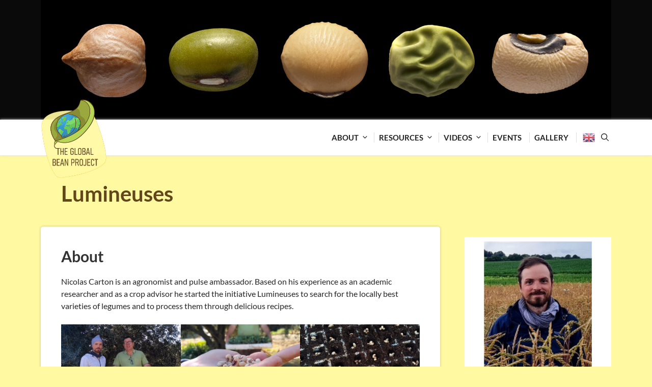

--- FILE ---
content_type: text/css
request_url: https://www.globalbean.eu/wp-content/themes/globalbean/style.css?ver=1733228567
body_size: 9000
content:
/*
 Theme Name: Globalbean
 Theme URI: https://www.globalbean.eu
 Description: Custom GeneratePress child theme
 Author: Globalbean
 Text Domain: globalbean
 Template: generatepress
 Version: 1.0
*/

/* FONTS */
@font-face {
    font-family: 'Lato';
    font-style: normal;
    font-weight: 400;
    src: url('assets/fonts/lato-v23-latin-regular.woff2') format('woff2'),
         url('assets/fonts/lato-v23-latin-regular.woff') format('woff');
}
@font-face {
    font-family: 'Lato';
    font-style: italic;
    font-weight: 400;
    src: url('assets/fonts/lato-v23-latin-italic.woff2') format('woff2'),
         url('assets/fonts/lato-v23-latin-italic.woff') format('woff');
}
@font-face {
    font-family: 'Lato';
    font-style: normal;
    font-weight: 700;
    src: url('assets/fonts/lato-v23-latin-700.woff2') format('woff2'),
         url('assets/fonts/lato-v23-latin-700.woff') format('woff');
}
@font-face {
    font-family: 'Lato';
    font-style: italic;
    font-weight: 700;
    src: url('assets/fonts/lato-v23-latin-700italic.woff2') format('woff2'),
         url('assets/fonts/lato-v23-latin-700italic.woff') format('woff');
}

/* BASE COLOURS */
.has-61471-a-color {
    color: #61471a;
}
.has-61471-a-background-color {
    background-color: #61471a;
}
.has-edc-14-d-color {
    color: #edc14d;
}
.has-edc-14-d-background-color {
    background-color: #edc14d;
}
.has-fff-9-a-2-color {
    color: #fff9a2;
}
.has-fff-9-a-2-background-color {
    background-color: #fff9a2;
}
.has-888-c-35-color {
    color: #888c35;
}
.has-888-c-35-background-color {
    background-color: #888c35;
}
.has-9-aa-93-e-color {
    color: #9aa93e;
}
.has-9-aa-93-e-background-color {
    background-color: #9aa93e;
}
.has-b-7-d-658-color {
    color: #b7d658;
}
.has-b-7-d-658-background-color {
    background-color: #b7d658;
}

/* GENERAL */
html {
    scroll-padding-top: 140px;
}
html, body {
    font-family: 'Lato';
    font-weight: 400;
    font-size: 62.5%;
    color: #262626;
}

h1, h2, h3, h4, h5, h6 {
    font-weight: 700;
    color: #333;
}
h1 {
    padding: 10px 40px 20px;
    color: #61471A;
}
body.home h1 {
    font-size: 4.5rem;
    margin-bottom: 10px;
    padding: 50px 40px 0;
}
h1.h1-compact {
    margin-bottom: 10px;
    padding-bottom: 0;
}
body.page-id-97320 h1 {
    text-align: center;
}
h2 {
    font-size: 3rem;
}
body.single-event header h2 {
    padding: 0 40px 20px;
    font-size: 2.5rem;
    font-style: italic;
}
#recipe-posts h2 {
    font-size: 2.5rem;
    margin-top: 40px;
}
h3 {
    font-size: 2rem;
    margin: 20px 0 10px;
}
body.blog h3 {
    font-size: 2.5rem;
}
#recipe-posts h3 {
    font-size: 1.8rem;
}
body.page-id-231 h3 {
    font-size: 3rem;
    margin-bottom: 20px;
}
body.page-id-231 h3.h3-compact {
    margin-bottom: 5px;
}
body.page-id-231 .content-area h4,
.tax-event-categories .content-area h4 {
    font-size: 2rem;
    font-style: italic;
}
h1 a, h2 a, h3 a {
    text-decoration: none;
}
h1 a:hover, h2 a:hover, h3 a:hover {
    text-decoration: underline;
}

ol, ul {
    margin: 0 0 4rem 3em;
}
ul li, ol li {
    margin: 0 0 0.5rem;
}

@media (max-width: 480px) {
    h1 {
        padding: 10px 40px 20px 0;
    }
    body.home h1 {
        font-size: 4rem;
        padding: 30px 20px 0;
    }
    body.single-event h2 {
        padding: 0 40px 20px 0;
    }
}

p.read-more {
    margin-bottom: 15px;
}

/* HEADER */
.site-header {
    box-shadow: 0px 0px 5px 0px rgba(220,220,220,1);
}
.inside-header {
    padding: 5px 40px;
}

header .site-logo {
    position: absolute;
    transition: all linear .5s;
    top: 5px;
    display: flex;
    align-items: center;
}
header.element-is-sticky .site-logo {
    top: 5px;
}
header.element-is-sticky .site-logo img.header-image {
    width: 80px;
}
header .site-logo-second img {
    height: 30px;
    width: auto;
    margin: -30px 0 0 20px;
}
@media (min-width: 768px) {
    header .site-logo-second img {
        height: 45px;
    }
}
@media (min-width: 960px) {
    header .site-logo {
        position: absolute;
        bottom: 0;
    }
    header .site-logo img.header-image {
        width: 130px;
        transition: all linear .5s;
    }
    header .site-logo-second img {
        margin: 5px 0 0 20px;
    }
}

.nav-float-right #site-navigation {
    background: none;
    padding-left: 300px;
}
.main-navigation li {
    margin: 0;
}
.main-navigation .main-nav ul li a {
    padding-left: 10px;
    padding-right: 15px;
    text-transform: uppercase;
    font-weight: 800;
}
.main-navigation .main-nav ul li a::before {
    position: absolute;
    content: '';
    height: 20px;
    width: 1px;
    left: 0;
    top: 20px;
    background: #ddd;
}
.main-navigation .main-nav ul li:first-child a::before,
.main-navigation .main-nav ul li ul li a::before {
    display: none;
}
.main-navigation .main-nav ul li a:hover::after,
.main-navigation .main-nav ul li:hover a::after,
.main-navigation .main-nav ul li.current-menu-item a::after,
.main-navigation .main-nav ul li.current_page_parent a::after,
.main-navigation .main-nav ul li.current-menu-ancestor a::after,
body.author .main-navigation .main-nav ul li.menu-item-35 a::after {
    position: absolute;
    content: '';
    height: 3px;
    width: 40px;
    bottom: 10px;
    left: calc(50% - 20px);
    background: #b7d658;
}
body.author nav.main-navigation ul.menu li.menu-partners a {
    color: var(--accent);
}
.menu-item-has-children .dropdown-menu-toggle {
    padding-left: 5px;
    padding-right: 10px;
}
.main-navigation .menu-bar-item>a {
    padding-left: 12px;
    padding-right: 5px;
}

.main-navigation .main-nav ul li ul {
    padding-bottom: 10px;
}
.main-navigation .main-nav ul li ul li {
    padding-left: 5px;
}
.main-navigation .main-nav ul li ul li a {
    text-transform: none;
    font-weight: 300;
}
.main-navigation .main-nav ul li:hover ul li a::after,
.main-navigation .main-nav ul li.current-menu-item ul li a::after,
body.author .main-navigation .main-nav ul li.menu-item-35 ul li a::after,
body.single-post .main-navigation .main-nav ul li.menu-item-96718 a::after {
    content: none;
}
.main-navigation .main-nav ul li ul li a:hover::after,
.main-navigation .main-nav ul li ul li.current-menu-item a::after,
body.author .main-navigation .main-nav ul li ul li.menu-item-17 a::after,
body.author .main-navigation .main-nav ul li.menu-item-35 ul li a:hover::after,
body.single-post .main-navigation .main-nav ul li.menu-item-96718 a::after {
    content: '';
    height: 8px;
    width: 8px;
    border-radius: 50%;
    top: calc(50% - 3px);
    left: 10px;
}

ul#menu-footer-menu li.footer-social {
    height: 35px;
    width: 35px;
    font-size: 0;
}
ul#menu-footer-menu li.footer-social a {
    display: block;
    width: 100%;
    height: 100%;
}
ul#menu-footer-menu li.footer-social.footer-youtube {
    background: url('assets/images/icon-youtube.svg') no-repeat;
}
ul#menu-footer-menu li.footer-social.footer-instagram {
    background: url('assets/images/icon-instagram.svg') no-repeat;
}
ul#menu-footer-menu li:last-child {
    margin-left: 0;
}

@media (max-width: 768px) {
    .mobile-menu-control-wrapper .menu-toggle,
    .mobile-menu-control-wrapper .menu-toggle:hover {
        background: none;
    }
    .has-inline-mobile-toggle #site-navigation.toggled {
        margin: 40px 0 20px;
    }
    .inside-header {
        padding: 5px 20px;
    }
    .nav-float-right #site-navigation {
        padding-left: 0;
    }
    .main-navigation .main-nav ul li a {
        line-height: 40px;
    }
    .main-navigation .main-nav ul li a:hover,
    .main-navigation .main-nav ul li:hover a,
    .main-navigation .main-nav ul li.current-menu-item a,
    .main-navigation .main-nav ul li.current_page_parent a,
    .main-navigation .main-nav ul li.current-menu-ancestor a,
    body.author .main-navigation .main-nav ul li.menu-item-35 a,
    .main-navigation .main-nav ul li:not([class*="current-menu-"]):hover > a,
    .main-navigation .main-nav ul li:not([class*="current-menu-"]):focus > a,
    .main-navigation .main-nav ul li.sfHover:not([class*="current-menu-"]) > a,
    .main-navigation .menu-bar-item:hover > a,
    .main-navigation .menu-bar-item.sfHover > a {
        color: #b7d658;
    }
    .main-navigation .main-nav ul li a:hover::after,
    .main-navigation .main-nav ul li:hover a::after,
    .main-navigation .main-nav ul li.current-menu-item a::after,
    .main-navigation .main-nav ul li.current_page_parent a::after,
    .main-navigation .main-nav ul li.current-menu-ancestor a::after,
    body.author .main-navigation .main-nav ul li.menu-item-35 a::after {
        content: none;
    }
    .main-navigation .main-nav ul li.current-menu-item ul li a,
    .main-navigation .main-nav ul li.current_page_parent ul li a,
    .main-navigation .main-nav ul li.current-menu-ancestor ul li a,
    .main-navigation .main-nav ul li:hover ul li a,
    .main-navigation .main-nav ul li.current-menu-item ul li a,
    body.author .main-navigation .main-nav ul li.menu-item-35 ul li a,
    .main-navigation .main-nav ul li ul li:not([class*="current-menu-"]):hover > a,
    .main-navigation .main-nav ul li ul li:not([class*="current-menu-"]):focus > a,
    .main-navigation .main-nav ul li ul li.sfHover:not([class*="current-menu-"]) > a {
        color: #262626;
    }
    .main-navigation .main-nav ul li ul li a:hover::after,
    .main-navigation .main-nav ul li ul li.current-menu-item a::after,
    body.author .main-navigation .main-nav ul li ul li.menu-item-17 a::after,
    body.author .main-navigation .main-nav ul li.menu-item-35 ul li a:hover::after {
        content: '';
        height: 8px;
        width: 8px;
        border-radius: 50%;
        top: calc(50% - 3px);
        left: 10px;
    }
    .main-navigation .main-nav ul li a::before {
        display: none;
    }
}

/* BANNER */
.options-banner .inside-header {
    padding-top: 0;
    padding-bottom: 0;
}
.options-banner .inside-header {
    padding-top: 0;
    padding-bottom: 0;
}

/* CONTENT */
#header-outside.entry-header {
    padding: 40px;
}
#header-outside.entry-header h1,
#header-outside.entry-header .entry-content {
    margin: 0 0 10px;
    padding: 0;
}
#header-outside.site-content .content-area {
    width: 70%;
}

.site-content {
    flex-wrap: wrap;
}
.site-content header {
    width: 70%;
}

@media (max-width: 480px) {
    #header-outside.entry-header {
        padding: 10px 40px 40px 0;
    }
}

.site-main {
    background: #fff;
    box-shadow: 0px 0px 15px 0px rgba(238,238,238,1);
    box-shadow: 0 0px 5px rgba(0,0,0,0.2);
    border-radius: 5px;
    margin-right: 0;
    padding: 40px;
}
.one-container.both-right .site-main,
.one-container.right-sidebar .site-main {
    margin-right: 0;
}
body.post-type-archive .site-main,
.page-template-page-publications-own .site-main,
body.page-id-2 .site-main,
body.page-id-231 .site-main,
body.page-template-page-events-past .site-main,
body.tax-activity .site-main,
body.tax-event-categories .site-main,
body.tax-type .site-main,
#recipe-posts .site-main,
body.tax-link-category .site-main,
body.tax-link-tag .site-main,
body.tax-link-type .site-main,
body.tax-link-type .site-main,
#partners .site-main {
    background: none;
    box-shadow: none;
    padding: 0;
}

#page {
    padding: 0 0 30px;
    font-size: 1.6rem;
    /* line-height: 2.5rem; */
}

@media (max-width: 767px) {
    .one-container .site-content {
        padding: 30px 15px;
    }
    .site-content header {
        width: 100%;
    }
    .site-main {
        padding: 30px 25px;
    }
}

/* GRIDS */
.grid-columns-3,
.grid-columns-4 {
    display: grid;
    grid-template-columns: repeat(3, 1fr);
    gap: 30px;
}
.grid-columns-4 {
    grid-template-columns: repeat(4, 1fr);  
}

.grid-columns-3 a,
.grid-columns-4 a {
    display: flex;
    flex: 1;
    flex-direction: column;
    color: #262626;
    text-decoration: none;
}
.grid-columns-3 a div,
.grid-columns-4 a div {
    display: flex;
    align-items: center;
    justify-items: center;
    height: 100%;
    margin: 15px;
}
.grid-columns-3 a img,
.grid-columns-4 a img {
    margin: 0 auto;
}
.grid-columns-3 a p,
.grid-columns-4 a p {
    text-align: center;
    margin: auto 15px 15px;
}
.grid-columns-3 a p span,
.grid-columns-4 a p span {
    display: block;
}
.grid-columns-3 p span.author-location,
.grid-columns-4 p span.author-location {
    display: flex;
    justify-content: center;
    font-size: 1.2rem;
    text-transform: uppercase;
    padding: 5px;
}
.grid-columns-3 p span.author-location img,
.grid-columns-4 p span.author-location img {
    margin-right: 7px;
}
.grid-columns-3 a p img,
.grid-columns-4 a p img {
    width: 20px;
    height: auto;
    margin: 0;
}

@media (max-width: 767px) {
    .grid-columns-3 {
        grid-template-columns: repeat(3, 1fr);
    }
    .grid-columns-4 {
        grid-template-columns: repeat(3, 1fr);
    }
}
@media (max-width: 600px) {
    .grid-columns-3 {
        grid-template-columns: repeat(2, 1fr);
    }
    .grid-columns-4 {
        grid-template-columns: repeat(2, 1fr);
    }
}
@media (max-width: 480px) {
    .grid-columns-3 {
        grid-template-columns: repeat(1, 1fr);
    }
    .grid-columns-4 {
        grid-template-columns: repeat(1, 1fr);
    }
}

/* FRONTPAGE */
body.home .site-main {
    background: none;
    padding: 0;
    box-shadow: none;
}
body.home p.home-intro {
    font-size: 2.5rem;
    line-height: 4.5rem;
    padding: 0 40px 20px;
}
body.home p.home-intro a {
    background-color: #888c35;
    color: #fff;
    text-decoration: none;
    margin: 0 0 5px;
    padding: 0 10px;
    display: inline-block;
}
body.home p.home-intro a:hover {
    background-color: #9aa93e;
}

body.home .wp-block-group__inner-container ul li {
    background: #fff;
    box-shadow: 0px 0px 15px 0px rgba(238,238,238,1);
    box-shadow: 0 0px 5px rgba(0,0,0,0.2);
    border-radius: 5px;
    padding: 15px;
}

body.home .wp-block-group__inner-container .wp-block-post-date,
body.post-type-archive-publication .wp-block-post-date,
body.page-template-page-publications-own .wp-block-post-date {
    font-size: 1.4rem;
    margin-bottom: 10px;
    color: #aaa;
}

@media (max-width: 480px) {
    body.home p.home-intro {
        font-size: 2.5rem;
        line-height: 3.5rem;
        padding: 0 20px 20px;
    }
}

/* SEARCH */
.navigation-search input[type="search"] {
    opacity: 1;
}
.navigation-search.nav-search-active {
    z-index: 10000;
}
.main-navigation .menu-bar-item.search-item {
    z-index: 10001;
}
body.search .site-content .content-area {
    width: 100%;
}
body.search .site-main {
    display: grid;
    grid-template-columns: repeat(2, 1fr);
    gap: 30px;
    background: none;
    box-shadow: none;
    padding: 0;
}
body.search .site-content header,
body.page-id-97320 .site-content header {
    width: 100%;
}
body.search article {
    position: relative;
    display: inline-block;
    width: 100%;
    background: #fff;
    box-shadow: 0 0px 5px rgba(0,0,0,0.2);
    padding: 50px 30px 30px;
}
body.search article:last-child {
    margin-bottom: 1.5em !important;
}
body.search p.posttype {
    position: absolute;
    top: 0;
    right: 30px;
    display: inline-block;
    background: #fff9a2;
    text-transform: capitalize;
    font-weight: 700;
    padding: 5px 10px;
}
body.search article h3 {
    margin-top: 0;
}
body.search .entry-summary .post-image {
    float: left;
    border: 1px solid #ddd;
    margin: 0 20px 0 0;
    padding: 5px;
}
body.search .entry-summary .post-image img {
    vertical-align: top;
}

body.search .nav-links {
    display: flex;
    justify-content: center;
    width: 100%;
    gap: 10px;
    margin-top: 30px;
}

/* BLOG - ARCHIVE */
body.blog .site-content header {
    width: 100%;
}
body.blog .site-main,
body.category .site-main,
#recipe-posts .site-main {
    background: none;
    box-shadow: none;
    padding: 0;
}
body.blog article,
body.category article,
body.single-post article,
body.author article {
    display: inline-block;
    width: 100%;
    background: #fff;
    box-shadow: 0 0px 5px rgba(0,0,0,0.2);
    padding: 30px;
    border-radius: 5px;
}
body.author article {
    margin-bottom: 20px;
}
body.blog .entry-meta,
body.category .entry-meta,
body.single-post .entry-meta,
body.author .entry-meta {
    display: flex;
    flex-wrap: wrap;
    align-items: center;
    font-weight: 600;
    font-size: 1.4rem;
}
body.blog .entry-meta .author-thumbnail,
body.category .entry-meta .author-thumbnail,
body.single-post .entry-meta .author-thumbnail,
body.author .entry-meta .author-thumbnail {
    padding: 0 5px 0 0;
}
body.blog .entry-meta .author-thumbnail img,
body.category .entry-meta .author-thumbnail img,
body.single-post .entry-meta .author-thumbnail img,
body.author .entry-meta .author-thumbnail img {
    width: 30px;
    height: 30px;
    border-radius: 15px;
}
body.blog .entry-meta span.byline,
body.category .entry-meta span.byline,
body.single-post .entry-meta span.byline,
body.author .entry-meta span.byline {
    padding: 0 3px;
    display: block;
}
body.blog article h3,
body.category article h3,
body.single-post article h3,
body.author article h3 {
    margin-top: 0;
}
body.blog .entry-summary .post-image,
body.category .entry-summary .post-image,
body.single-post .entry-summary .post-image,
body.author .entry-summary .post-image {
    float: left;
    border: 1px solid #ddd;
    margin: 0 20px 0 0;
    padding: 5px;
}
body.author .entry-summary .post-image {
    border: none;
    margin: 0 25px 0 0;
    padding: 0;
}
body.blog .entry-summary .post-image img,
body.category .entry-summary .post-image img,
body.single-post .entry-summary .post-image img,
body.author .entry-summary .post-image img {
    vertical-align: top;
}

body.blog .paging-navigation {
    text-align: center;
}

/* BLOG - SINGLE */
body.single-post .site-content header {
    width: 100%;
}
body.single-post .site-content header .entry-title {
    padding: 10px 0 20px;
}

body.single-post .author-block-title {
    padding: 0;
}

body.single-post .single-navigation {
    background: #fff;
    margin: 30px 0 20px;
    padding: 30px;
    box-shadow: 0 0px 5px rgba(0,0,0,0.2);
    border-radius: 5px;
}
body.single-post .post-navigation .nav-links {
    display: grid;
    grid-template-columns: repeat(2, 1fr);
    gap: 30px;
}
body.single-post .post-navigation .nav-links div {
    position: relative;
    padding: 0 50px 0 0;
}
body.single-post .post-navigation .nav-links div:first-child {
    order: -1;
    margin: 0 0 20px;
    padding: 0 0 0 50px;
}
body.single-post .post-navigation .nav-links div.nav-next {
    text-align: right;
}
body.single-post .post-navigation .nav-links a {
    text-decoration: none;
}
body.single-post .post-navigation .nav-links a:hover {
    text-decoration: underline;
}
body.single-post .post-navigation .nav-links a:hover span {
    text-decoration: none;
}
body.single-post .post-navigation .nav-links span {
    display: block;
    text-decoration: none !important;
    text-transform: uppercase;
    font-size: 1.2rem;
    font-weight: 600;
}
body.single-post .post-navigation .nav-links svg {
    position: absolute;
    right: 0;
    width: 35px;
    height: 35px;
}
body.single-post .post-navigation .nav-links div:first-child svg {
    left: 0;
}

body.single-post .widget-area .widget {
    margin: 0 0 4rem 3em;
    padding: 0;
}
body.single-post #sidebar-single .author-logo h4 {
    margin: 0 0 20px;
}

@media (max-width: 768px) {
    body.single-post .post-navigation .nav-links {
        grid-template-columns: repeat(1, 1fr);
        gap: 0;
    }
    body.single-post .post-navigation .nav-links div.nav-next {
        padding: 0 0 0 50px;
        text-align: left;
    }
    body.single-post .post-navigation .nav-links svg {
        left: 0;
    }
}

/* EVENT - ARCHIVE */
body.home h2.featured-events-title {
    margin-top: 60px;
}
.event-featured {
    display: block;
    background: #fff;
    box-shadow: 0 0px 5px rgba(0,0,0,0.2);
    text-decoration: none;
    border-radius: 5px;
    overflow: hidden;
}
.event-featured:hover {
    box-shadow: 0 0px 7px rgba(0,0,0,0.3);
}
.event-featured.event-no-upcoming-events {
    padding: 20px 20px 10px;
}
.event-featured span.event-featured-image {
    float: left;
    width: 100%;
    height: 300px;
    padding: 0;
    background-position: center; 
    background-size: cover;
}
.event-featured div {
    display: inline-block;
    padding: 40px 40px 30px;
}
.event-readmore {
    display: flex;
    align-items: center;
}
.event-readmore span {
    display: block;
    margin: 0 5px 0 0;
}
a:hover div .event-readmore span {
    color: #edc14d;
}
.upcoming-events {
    display: grid;
    grid-template-columns: repeat(3, 1fr);
    gap: 30px;
}
.upcoming-events.past-events {
    grid-template-columns: repeat(4, 1fr);
}
.events-pastevents-title h2 {
    margin-bottom: 0;
}

.upcoming-events .author-post {
    grid-template-columns: 1fr;
    align-content: start;
    grid-gap: 0;
    padding: 0;
    text-decoration: none;
    border-radius: 5px;
}
.upcoming-events .author-post:hover {
    box-shadow: 0 0px 7px rgba(0,0,0,0.3);
}
.upcoming-events .author-post .author-post-no-thumbnail {
    width: 100%;
}
.event-featured div .event-date,
.upcoming-events .author-post .event-date {
    display: inline-flex;
    align-items: center;
    background: #FFF9A2;
    border-radius: 20px;
    font-size: 1.5rem;
    font-weight: 600;
    margin: 10px 0 0;
    padding: 5px 15px 6px 12px;
    color: #000;
}
.upcoming-events .author-post .event-date {
    font-size: 1.3rem;
    margin: 0 0 10px;
}
.past-events .author-post .event-date {
    background: none;
    color: #999;
    margin: 0;
    padding: 0 0 10px;
}
.event-featured div .event-date span,
.upcoming-events .author-post .event-date span {
    display: block;
    margin: 0 5px 0 0;
}
.upcoming-events .author-post .author-post-content {
    padding: 20px;
}
.upcoming-events .author-post .author-post-content h3 {
    font-size: 2rem;
}
.upcoming-events .author-post .author-post-content h4 {
    font-size: 1.5rem;
    margin-bottom: 0;
}

.past-events-link {
    text-align: center;
}
.past-events-link a {
    font-size: 1.6rem;
}

.featured-events-more-button {
    display: flex;
    gap: 0.5em;
    flex-wrap: wrap;
    align-items: center;
    justify-content: center;
}

@media (max-width: 768px) {
    body.page-id-231 .site-content .content-area {
        width: 100%;
    }
    .event-featured span.event-featured-image {
        height: 250px;
    }
    .upcoming-events,
    .upcoming-events.past-events {
        grid-template-columns: repeat(2, 1fr);
    }
}
@media (max-width: 600px) {
    .event-featured div {
        padding: 30px 30px 20px;
    }
}
@media (max-width: 480px) {
    .upcoming-events,
    .upcoming-events.past-events {
        grid-template-columns: repeat(1, 1fr);
    }
    .event-featured span.event-featured-image {
        height: 200px;
    }
}

/* EVENT - SINGLE */
body.single-event .site-main {
    padding: 0;
}
body.single-event #event-single-header {
    margin: 0;
}
body.single-event .site-main article {
    padding: 40px;
}
body.single-event .site-main article.single-event-registration {
    display: none;
    margin: 0;
    padding-bottom: 0;
}

@media (max-width: 768px) {
    body.single-event .site-main article.single-event-registration {
        display: block;
    }
}

/* GALLERY - ARCHIVE */
.post-type-archive-gallery .site-content .content-area {
    width: 100%;
}
#gallery-archive {
    display: grid;
    grid-template-columns: repeat(4, 1fr);
    grid-gap: 25px;
}
#gallery-archive a {
    background: #fff;
    box-shadow: 0 0px 5px rgba(0,0,0,0.2);
}
#gallery-archive a:hover {
    box-shadow: 0 0px 7px rgba(0,0,0,0.3);
}
#gallery-archive a div {
    display: flex;
    flex-direction: column;
    padding-top: 10px;
}
#gallery-archive a div h3,
#gallery-archive a div p {
    width: 100%;
    text-align: left;
    margin: 0 10px 10px;
}
#gallery-archive a div h3 {
    flex-grow: 1;
    margin-bottom: 20px;
}
#gallery-archive a div p span {
    display: inline-block;
}

/* GALLERY - SINGLE */
.single-gallery .site-content .content-area {
    width: 100%;
}

/* PARTNER - ARCHIVE */
#author-archive a {
    background: #fff;
    box-shadow: 0 0px 5px rgba(0,0,0,0.2);
    border-radius: 5px;
}
#author-archive a:hover {
    box-shadow: 0 0px 7px rgba(0,0,0,0.3);
}


/* PARTNERS */
.filter-wrapper {
    display: flex;
    flex-wrap: wrap;
    align-items: start;
    gap: 15px;
    margin-bottom: 40px;
    background: #fff;
}
.clear-button {
    position: absolute;
    cursor: pointer;
    top: auto;
    bottom: auto;
    padding: 12px 5px;
}
.filter-wrapper div {
    background: #fff;
    padding: 10px;
}
.filter-wrapper div:nth-child(1) {
    flex: 1;
}
.filter-wrapper div:nth-child(1) > input,
.filter-wrapper div:nth-child(1) > select,
.filter-wrapper div:nth-child(1) > button {
    margin: 0 10px 10px 0;
}
.filter-wrapper div:nth-child(2) {
    margin-left: auto;
    min-width: 150px;
    text-align: right;
    padding-top: 22px;
}
.clear-all {
    padding: 9px 20px;
}
.loader {
    border: 5px solid #f3f3f3;
    border-radius: 50%;
    border-top: 5px solid #3498db;
    width: 80px;
    height: 80px;
    -webkit-animation: spin 2s linear infinite;
    animation: spin 2s linear infinite;
    z-index: 9999;
    position: fixed;
    left: 47%;
    margin-top: 5%;
    top: 47%;
}
@-webkit-keyframes spin {
    0% { -webkit-transform: rotate(0deg); }
    100% { -webkit-transform: rotate(360deg); }
}
@keyframes spin {
    0% { transform: rotate(0deg); }
    100% { transform: rotate(360deg); }
}

#partners select {
    -webkit-appearance: none;
    -moz-appearance: none;
    background: url('assets/images/cf7-select-arrow.png');
    background-repeat: no-repeat;
    background-position-x: calc(100% - 10px);
    background-position-y: 50%;
    background-size: 16px;
    color: var(--contrast);
    background-color: var(--base-2);
    border-color: var(--base);
    padding-right: 25px;
    min-width: 200px;
}

button#clear-all {
    white-space: nowrap;
}

span#itemsPagination {
    margin-left: auto;
    white-space: nowrap;
}

.post-listitem-hidden {
    display: none !important;
}
.post-listitem-hidden.all-visible.show-page {
    display: flex !important;
}

.btn__wrapper_load_more {
    padding-top: 20px;
    text-align: center;
}
a.btn.btn__primary.load_more_btn {
    background: #000000ab;
    padding: 10px 30px;
    color: #fff;
    text-decoration: none;
}

@media (max-width: 960px) {
    .filter-wrapper {
        flex-direction: column;
        gap: 10px;
        background: none;
    }
    .filter-wrapper div:nth-child(1) {
        padding-bottom: 0;
    }
    .filter-wrapper div:nth-child(2) {
        min-width: 100%;
        text-align: left;
        padding: 10px 25px;
    }
}

/* PARTNER - SINGLE */
body.author .site-main {
    margin: 0 0 50px;
}
.author-block-title {
    margin-top: 50px;
    padding: 30px 0 0;
}
body.author .author-block-title {
    margin: 0;
    padding: 0;
}
body.single-showgarden .author-block-title {
    padding: 0;
}
.author-block-title h2 {
    font-size: 3rem;
}

.author-icons {
    display: inline-block;
    margin: 0 0 20px;
    width: 100%;
}
.author-icons a {
    display: inline-flex;
    align-items: center;
}
.author-icons a {
    margin: 0 10px 10px 0;
    padding: 7px 25px 7px 13px;
    border-radius: 100px;
    box-shadow: 0 0px 5px rgba(0,0,0,0.2);
    background: #888c35;
    color: #fff;
    text-transform: uppercase;
    text-decoration: none;
    font-size: 1.3rem;
    font-weight: 700;
}
.author-icons a.author-icon-interview {
    padding: 7px 25px;
    background: #EDC14D;
    color: #333;
}
.author-icons a:hover {
    background: #727629;
}
.author-icons a.author-icon-interview:hover {
    background: #e8b941;
}
.author-icons a img {
    height: 30px;
    padding-right: 5px;
}

#author-contributor {
    background: #fff;
    margin: 0 0 50px;    
    padding: 20px;
    box-shadow: 0 0px 5px rgba(0,0,0,0.2);
    border-radius: 5px;
}
#author-contributor a {
    text-decoration: none;
    font-style: italic;
}
#author-contributor a:hover {
    text-decoration: underline;
}

.author-video-wrapper {
    background: #fff;
    overflow: hidden;
    margin: 0 0 20px;    
    padding: 20px;
    box-shadow: 0 0px 5px rgba(0,0,0,0.2);
    border-radius: 5px;
}
.author-video-wrapper.author-playlist {
    padding-bottom: 0;
}
.author-video {
    position: relative; 
    padding-bottom: 56.25%;
    overflow: hidden;
    max-width: 100%;
    height: auto;
}
.author-video iframe,
.author-video object,
.author-video embed { 
    position: absolute;
    top: 0;
    left: 0;
    width: 100%;
    height: 100%;
}
.author-video-wrapper .yotu-playlist {
    padding: 0;
}
.author-video-wrapper .yotu-playlist .yotu-videos li {
    background: #f6f6f6;
    padding: 0 0 10px !important;
}
.author-video-wrapper .yotu-playlist .yotu-videos li h3.yotu-video-title {
    padding: 0 10px;
}
.author-video-wrapper .yotu-playlist .yotu-videos li .yotu-video-description {
    white-space: normal;
    word-wrap: normal;
    padding: 0 10px;
}

@media (max-width: 960px) {
    .author-video-wrapper .yotu-playlist .yotu-videos li {
        width: 100% !important;
        margin-right: 0!important;
    }
    .author-video-wrapper .yotu-playlist .yotu-videos li h3.yotu-video-title {
        white-space: normal;
        line-height: 1.8rem !important;
        margin-bottom: 0 !important;
    }
    .author-video-wrapper .yotu-playlist .yotu-videos li .yotu-video-description {
        display: none;
    }
}

#author-gallery {
    display: grid;
    grid-template-columns: repeat(4, 1fr);
    gap: 15px;
    background: #fff;
    margin: 0 0 50px;    
    padding: 20px;
    box-shadow: 0 0px 5px rgba(0,0,0,0.2);
    border-radius: 5px;
}
#author-gallery img {
    vertical-align: middle;
}
body.author #swipebox-top-bar {
    top: 0 !important;
    transform: none !important;
}
body.author #swipebox-bottom-bar {
    bottom: 0 !important;
    transform: none !important;
}

#author-posts {}
.author-post,
.author-grids {
    display: grid;
    grid-template-columns: 150px 1fr;
    grid-gap: 25px;
    background: #fff;
    margin-bottom: 20px;
    padding: 30px;
    box-shadow: 0 0px 5px rgba(0,0,0,0.2);
    text-decoration: none;
}
a.author-post:hover {
    box-shadow: 0 0px 7px rgba(0,0,0,0.3);
}
.author-post .author-post-no-thumbnail {
    width: 150px;
    height: 150px;
    background: #bbb;
}
.author-post h3 {
    font-size: 2.2rem;
    margin: 0 0 10px;
}
.author-post h3 a {
    color: #262626;
    text-decoration: none;
}

#author-publications a {
    text-align: center;
}
#author-publications a img {
    box-shadow: 0 0px 5px rgba(0,0,0,0.2);
    margin: 0 auto 10px;
}
#author-publications a:hover img {
    box-shadow: 0 0px 7px rgba(0,0,0,0.3);
}
#author-publications h4 {
    font-size: 1.4rem;
}

.author-showgarden {
    display: grid;
    grid-template-columns: repeat(2, 1fr);
    grid-gap: 25px;
}
.author-showgarden .author-showgarden-thumbnail-wrapper {
    position: relative;
}
.author-showgarden .author-showgarden-thumbnail-wrapper {
    content: "";
    display: block;
    padding-top: 100%;
}
.author-showgarden .author-showgarden-no-thumbnail {
    background: #bbb;
    position: absolute;
    left: 0; right: 0;
    top: 0; bottom: 0;
}

div.author-showgarden h3 a {
    color: #262626;
    text-decoration: none;
}

@media (max-width: 768px) {
    body.author #main,
    body.author .site-main,
    body.author .author-post {
        margin: 0 0 30px;
    }
    #author-gallery {
        padding: 0 0 30px;
    }
    body.single-showgarden #author-gallery {
        padding: 20px;
    }
}

/* PUBLICATIONS - ARCHIVE */
.post-type-archive-publication .site-content .content-area,
.tax-type .site-content .content-area,
.page-template-page-publications-own .site-content .content-area,
.page-template-page-publications-own .site-content header {
    width: 100%;
}

.page-template-page-publications-own .site-content header h1 {
    display: inline;
}
.page-template-page-publications-own .site-content header .publication-articles-button {
    float: right;
    padding: 10px 0 0 20px;
    margin: 0;
}

#archive-publications-description {
    overflow: hidden;
}

.post-type-archive-publication #author-posts,
.tax-type .site-content #author-posts,
.page-template-page-publications-own #author-posts {
    display: grid;
    grid-template-columns: repeat(2, 1fr);
    grid-gap: 25px;
}
.post-type-archive-publication #author-posts {
    margin-bottom: 20px;
}
.post-type-archive-publication #author-posts a.author-post,
.tax-type .site-content #author-posts a.author-post {
    position: relative;
    margin: 0;
    border-radius: 5px;
}

.publication-articles {
    display: grid;
    grid-template-columns: repeat(3, 1fr);
    grid-gap: 20px;
}
.publication-articles .author-post {
    grid-template-columns: repeat(1, 1fr);
    align-content: flex-start;
    position: relative;
    margin: 0;
    padding: 15px;
    border-radius: 5px;
}
.publication-articles img {
    height: 250px;
    object-fit: cover;
}
.publication-articles p.read-more,
.type-publication p.read-more,
.tax-type p.read-more {
    text-decoration: underline;
}

.publication-articles-button {
    display: flex;
    justify-content: center;
    text-align: center;
    margin-bottom: 30px;
    gap: 10px;
}
.publication-articles-button .button-background-information-sheets,
.publication-articles-button .button-background-cultivation-instructions {
    background: #f7ef78;
    border: 1px solid #e4da42;
    color: #000;
}
.publication-articles-button .button-background-cultivation-instructions {
    background: #b7d658;
    border: 1px solid #b7d658;
}

.pub-type {
    background-color: #fff9a2;
    display: inline-block;
    margin: 10px 0;
    padding: 5px 10px;
    border-radius: 30px;
    font-size: 12px;
}
.pub-type-cultivation-instructions {
    background: #b7d658;
}

@media (max-width: 960px) {
    .post-type-archive-publication #author-posts .author-post,
    .tax-type .site-content #author-posts .author-post,
    .page-template-page-publications-own .site-content #author-posts .author-post {
        grid-template-columns: repeat(1, 1fr);
    }
    .publication-articles {
        grid-template-columns: repeat(2, 1fr);
    }
}
@media (max-width: 768px) {
    .page-template-page-publications-own .site-content header .publication-articles-button {
        display: none;
    }
    .post-type-archive-publication #author-posts,
    .tax-type .site-content #author-posts,
    .page-template-page-publications-own .site-content #author-posts {
        grid-template-columns: repeat(1, 1fr);
    }
    .post-type-archive-publication #author-posts .author-post,
    .tax-type .site-content #author-posts .author-post,
    .page-template-page-publications-own .site-content #author-posts .author-post {
        grid-template-columns: 150px 1fr;
    }
}
@media (max-width: 480px) {
    .post-type-archive-publication #author-posts .author-post,
    .tax-type .site-content #author-posts .author-post,
    .page-template-page-publications-own .site-content #author-posts .author-post {
        grid-template-columns: repeat(1, 1fr);
    }
    .publication-articles {
        grid-template-columns: repeat(1, 1fr);
    }
}

/* PUBLICATIONS - SINGLE */
.single-publication #author-posts {
    display: grid;
    grid-template-columns: repeat(2, 1fr);
    gap: 30px;
}
.single-publication .author-post {
    grid-template-columns: 1fr;
}

li#widget-publications-download {
    background: #fff;
    max-width: 250px;
    box-shadow: 0 0px 5px rgba(0,0,0,0.2);
    padding: 20px;
}
li#widget-publications-download.wpd-long {
    margin-top: 20px;
}
li#widget-publications-cover img {
    max-width: 250px;
    box-shadow: 0 0px 5px rgba(0,0,0,0.2);
    margin-bottom: 10px;
}
li#widget-publications-lead img {
    margin-bottom: 0;
    max-width: 150px;
}
li#widget-publications-download h4 {
    font-size: 1.5rem;
    border: none;
    margin: 0 0 5px;
}
li#widget-publications-cover ul,
li#widget-publications-lead ul,
li#widget-publications-download ul {
    margin: 10px 0 0;
    list-style: none;
}
li#widget-publications-download ul li img {
    width: 38px;
    height: auto;
    border: 1px solid #eee;
    padding: 1px;
}
li#widget-publications-lead ul li:last-child p {
    margin: 0;
}
ul#publications-downloads li {
    display: inline;
    margin: 0 10px 10px 0;
}

@media (max-width: 480px) {
    .single-publication .author-block-title,
    .single-publication #author-posts {
        display: none;
    }
}

/* PUBLICATIONS - SINGLE - LEGUME MANIFESTO */
#publication-visuals-stage {
    margin: 0 0 1.5em;
}
#publication-visuals-stage ul {
    margin: 5px 0 0;
    list-style: none;
}
#publication-visuals-stage ul li {
    display: inline-flex;
    align-items: center;
    margin: 0;
}
#publication-visuals-stage ul li::before {
    content: '';
    display: inline-block;
    width: 15px;
    height: 15px;
    border-radius: 7.5px;
    margin: 0 10px 0 0;
}
#publication-visuals-stage ul li#publication-visuals-stage-young::before {
    background-color: #9AA93E;
}
#publication-visuals-stage ul li#publication-visuals-stage-mature::before {
    background-color: #EDC14D;
}

/* RECIPES - ARCHIVE */
body.post-type-archive-recipe .site-content header {
    width: 100%;
}
body.post-type-archive-recipe .site-content #header-outside.entry-header {
    padding-bottom: 0;
}

.archive-recipes-more-button {
    padding-top: 15px;
    text-align: center;
}

.tax-legume .paging-navigation {
    grid-column: 1/4;
}
.tax-legume .paging-navigation a {
    display: inline;
}

#recipe-maps {
    width: 100%;
    margin: 0 0 40px;
}

#recipe-posts {
    margin: 0 0 40px;
}
#recipe-posts .recipe-legumes {
    display: inline-block;
    width: 100%;
    background: #fff;
    box-shadow: 0 0px 5px rgba(0,0,0,0.2);
    margin: 0;
    padding: 30px;
    border-radius: 5px;
}
#recipe-posts .recipe-legumes h3 {
    margin-top: 0;
}
#recipe-posts .recipe-legumes ul {
    margin: 0 0 0 40px;
}

.recipe-posts .author-post {
    grid-gap: 15px;
    margin: 0;
    padding: 15px;
    border-radius: 5px;
}
.recipe-posts .author-post .author-post-content {
    display: grid;
    margin: 0;
}
.recipe-posts .author-post .author-post-content p {
    margin: 0;
}
.recipe-posts .author-post p span.author-location img {
    margin-right: 7px;
    border: 1px solid #eee;
    padding: 1px;
    width: 24px;
}

@media (max-width: 768px) {
    #recipe-posts .site-main {
        grid-template-columns: repeat(1, 1fr);
    }
}

/* RECIPES - SINGLE */
body.single-recipe h2,
body.single-recipe h3 {
    font-size: 2.5rem;
    margin-top: 40px;
}
body.single-recipe h3:first-child {
    margin-top: 0;
}

#recipe-banner {
    margin: 0;
}

#author-recipe,
#recipe-summary,
#recipe-gallery {
    background: #fff;
    box-shadow: 0px 0px 15px 0px rgba(238,238,238,1);
    box-shadow: 0 0px 5px rgba(0,0,0,0.2);
    border-radius: 5px;
    margin: 40px 0 0;
    padding: 40px;
}
#recipe-gallery {
    margin: 20px 0;
    padding: 15px 15px 15px 10px;
}
p.recipe-gallery-button {
    text-align: center;
}
#recipe-gallery .nextgen_pro_sidescroll {
    padding: 0;
}
#recipes-wrapper {
    margin-bottom: 50px;
}

body.single-recipe .author-block-title {
    margin: 0;
    padding: 0;
}
body.single-recipe .author-block-title h2 {
    margin-bottom: 0;
    font-size: 3rem;
}
#author-recipe h4 {
    display: flex;
    align-items: center;
}
#author-recipe-sidebar h4 {
    border: none;
    font-size: 2rem;
}
#author-recipe h4 img,
#author-recipe-sidebar h4 img {
    width: 24px;
    margin-left: 15px;
    border: 0.5px solid #ddd;
}
#author-recipe ul {
    margin: 0 0 0 40px;
}

#single-recipe-sidebar {
    display: grid;
    grid-template-columns: repeat(2, 1fr);
    gap: 30px;
    padding: 20px 40px 0;
}
#single-recipe-sidebar ul {
    margin: 0;
}
#single-recipe-sidebar ul ul {
    margin: 0 0 0 20px;
}

@media (max-width: 768px) {
    #author-recipe {
        grid-template-columns: repeat(1, 1fr);
    }

    #single-recipe-sidebar {
        grid-template-columns: repeat(1, 1fr);
        gap: 0;
    }
}

/* SHOWGARDENS - ARCHIVE */
.post-type-archive-showgarden .site-content .content-area {
    width: 100%;
}

@media (max-width: 960px) {
    .post-type-archive-recipe #author-posts .author-post,
    .tax-type .site-content #author-posts .author-post {
        grid-template-columns: repeat(1, 1fr);
    }
    .publication-articles {
        grid-template-columns: repeat(2, 1fr);
    }
}
@media (max-width: 768px) {
    .post-type-archive-publication #author-posts,
    .tax-type .site-content #author-posts {
        grid-template-columns: repeat(1, 1fr);
    }
    .post-type-archive-publication #author-posts .author-post,
    .tax-type .site-content #author-posts .author-post {
        grid-template-columns: 150px 1fr;
    }
}
@media (max-width: 480px) {
    .post-type-archive-publication #author-posts .author-post,
    .tax-type .site-content #author-posts .author-post {
        grid-template-columns: repeat(1, 1fr);
    }
    .publication-articles {
        grid-template-columns: repeat(1, 1fr);
    }
}

#showgardens-archive a {
    background: #fff;
    box-shadow: 0 0px 5px rgba(0,0,0,0.2);
    border-radius: 5px;
}
#showgardens-archive a:hover {
    box-shadow: 0 0px 7px rgba(0,0,0,0.3);
}
#showgardens-archive.grid-columns-4 a div {
    display: block;
    margin: 20px;
}
#showgardens-archive.grid-columns-4 a h3 {
    margin: 0 0 10px;
    font-size: 2rem;
    font-weight: 600;
}
#showgardens-archive.grid-columns-4 a p {
    text-align: left;
    margin: 0;
}

/* SHOWGARDENS - FRONTPAGE */
.front-videos .wp-block-columns {
    gap: 1.25em;
}
body .front-videos .wp-block-group__inner-container {
    padding-bottom: 10px;
}
.front-videos .wp-block-columns .wp-block-column {
    background: #fff;
    box-shadow: 0 0px 5px rgba(0,0,0,0.2);
    border-radius: 5px;
    padding: 15px;
}
.front-videos .wp-block-columns:not(.is-not-stacked-on-mobile)>.wp-block-column:not(:first-child) {
    margin-left: 0;
}
.front-videos .wp-block-columns .wp-block-column .yotu-playlist {
    padding: 0;
}
.front-videos .wp-block-columns .wp-block-column .yotu-playlist .yotu-player {
    box-shadow: none;
}

/* USEFUL LINKS */
ul.useful-links-group,
.useful-links-group ul {
    list-style: none;
}

ul.useful-links-group {
    margin: 0 0 40px;
}
ul.useful-links-group li {
    margin: 0 0 1rem;
    background: #fff;
    border-radius: 10px;
    overflow: hidden;
}
.useful-links-group a {
    display: block;
    padding: 10px 15px;
    text-decoration: none;
}
.useful-links-group a:hover {
    background: #fefefe;
    color: #888c35;
}
.useful-links-group h2 a:hover {
    background: none;
    color: inherit;
}

ul.useful-links-meta {
    display: flex;
    gap: 5px;
    background: #f9f9f9f9;
    margin: 0;
    padding: 7px 15px;
    font-size: 1.2rem;
    font-style: italic;
    color: #666;
}
ul.useful-links-meta li {
    margin: 0;
    border-radius: 0;
    background: none;
}
ul.useful-links-meta li a {
    display: inline-block;
    padding: 0;
}
ul.useful-links-meta li a:hover {
    background: none;
    text-decoration: underline;
}
ul.useful-links-meta li img {
    width: 18px;
    height: auto;
    margin-right: 3px;
    vertical-align: text-top;
}

/* COMMENTS */
#comments {
    margin-top: 50px;
}
#comments form#commentform {
    display: inline-block;
    width: 100%;
    background: #fff;
    box-shadow: 0 0px 5px rgba(0,0,0,0.2);
    padding: 30px;
    border-radius: 5px;
}
#comments form#commentform p {
    width: 100%;
}
#comments .form-submit input[type="submit"]:hover {
    box-shadow: 0 0px 5px rgba(0,0,0,0.2);
}
#comments form#commentform input#author,
#comments form#commentform input#email {
    float: left;
    width: calc(50% - 10px);
    display: inline-block;
}
#comments form#commentform input#author {
    margin-right: 20px;
}
#comments .form-submit input[type="submit"] {
    font-size: 1.6rem;
    background-color: #888c35;
    border-radius: 9999px;
}

/* SIDEBAR */
.sidebar ul {
    list-style: none;
    margin: 0 0 35px 3em;
}
.sidebar ul li {
    margin: 0;
    padding: 20px 0 15px;
}
.sidebar h4 {
    display: inline-block;
    clear: both;
    text-transform: uppercase;
    font-size: 1.2rem;
    font-weight: 700;
    margin: 0 0 10px;
    border-bottom: 1px solid #666;
}
.sidebar ul li.author-logo {
    padding-top: 0;
}
.sidebar ul li.author-logo img {
    max-width: 200px;
    max-height: 200px;
    width: auto;
    height: auto;
}
.sidebar ul li.author-logo a {
    text-decoration: none;
}
.sidebar ul li.author-social-media a,
.sidebar ul li.author-contact-details a {
    text-decoration: none;
    margin: 10px 10px 0 0;
    display: inline-block;
}
.sidebar ul li.author-contact-details p {
    margin: 0;
}
.sidebar ul li ul,
ul.wp-block-categories-list {
    list-style: disc;
    margin: 0 0 15px 1.5em;
}
ul.wp-block-categories-list {
    margin: 0 0 0 1.5em;
}
.sidebar ul li ul li,
ul.wp-block-categories-list li {
    padding: 0;
    border-bottom: none;
}
ul.wp-block-categories-list li {
    list-style: disc;
}
.sidebar ul li.author-social-media svg {
    width: 36px;
    height: 36px;
}
.sidebar ul li.author-contact-details svg {
    background: #000;
    fill: #fff;
    border-radius: 30px;
    width: 36px;
    height: 36px;
    padding: 6px;
}

@media (max-width: 768px) {
    .sidebar ul {
        margin: 20px 30px 0;
    }
    .sidebar ul li ul {
        margin: 0 0 0 1.5em;;
    }
}

/* FOOTER */
.site-footer {
    position: relative;
}

.footer-widgets {
    font-size: 1.4rem;
}
.site-footer h4 {
    font-size: 1.6rem;
    font-weight: bold;
    border-bottom: 1px solid #000;
}

.site-info {
    font-size: 1.4rem;
}
.site-info a {
    color: #262626;
    text-decoration: none;
}
.site-info a:hover {
    text-decoration: underline;
}

/* WP BLOCK - BUTTON */
a.wp-block-button__link:hover {
    box-shadow: 0 0px 5px rgba(0,0,0,0.2);
}

/* WP BLOCK - COLUMNS */
.wp-block-columns:not(.is-not-stacked-on-mobile)>.wp-block-column:not(:first-child) {
    margin-left: var(--wp--style--block-gap,3em);
}

.wp-block-columns.contact-social-media .wp-block-column:first-child {
    flex-basis: 50px;
}
.wp-block-columns.contact-social-media img {
    max-width: 50px;
}

@media (max-width: 768px) {
    .wp-block-columns:not(.is-not-stacked-on-mobile)>.wp-block-column:not(:first-child) {
        margin-left: 0;
    }
}

/* WP BLOCK - GALLERY */
/*
.wp-block-gallery.has-nested-images figure.wp-block-image:not(#individual-image) {
    margin: 0 0 20px;
    width: 100%;
}
@media (min-width: 600px) {
    .wp-block-gallery.has-nested-images.columns-default figure.wp-block-image:not(#individual-image) {
        margin: 0 var(--gallery-block--gutter-size,16px) var(--gallery-block--gutter-size,16px) 0;
        width: calc(50% - var(--gallery-block--gutter-size, 16px)/2);
    }
}
@media (min-width: 768px) {
    .wp-block-gallery.has-nested-images.columns-default figure.wp-block-image:not(#individual-image) {
        margin-right: var(--gallery-block--gutter-size,16px);
        width: calc(33.33% - var(--gallery-block--gutter-size, 16px)*0.66667);
    }
}
*/

/* WP BLOCK - GROUP */
.site-main .wp-block-group__inner-container {
    padding: 0 0 40px;
}

/* WP BLOCK - IMAGE */
.wp-block-image {
    margin: 0 0 1.5em;
}
figure.wp-block-image {
    display: inline-block;
}
.wp-block-image figcaption {
    background: #f3f3f3;
    color: #666;
    margin: 0;
    padding: 10px 15px;
    font-size: 1.3rem;
    line-height: 1.8rem;
    text-align: left;
}

@media (max-width: 680px) {
    .wp-block-image figure.size-medium {
        width: 100%;
    }
}

/* WP BLOCK - MEDIA TEXT */
.wp-block-media-text {
    margin-bottom: 1.5em;
}

/* WP BLOCK - QUOTE */
.wp-block-quote.is-style-quote-speech {
	position: relative;
	background: #D7E8A1;
	border-radius: 15px;
    margin-bottom: 50px;
    font-size: 1.5rem;
    font-style: normal;
    line-height: normal;
    color: #61471A;
}
.wp-block-quote.is-style-quote-speech:after {
    content: '';
	position: absolute;
	bottom: 0;
	left: 70%;
	width: 0;
	height: 0;
	border: 20px solid transparent;
	border-top-color: #D7E8A1;
	border-bottom: 0;
	border-left: 0;
	margin-left: -10px;
	margin-bottom: -20px;
}

.wp-block-quote.is-style-quote-yellow {
	position: relative;
	background: #FFF9A2;
	border-radius: 15px;
    margin-bottom: 50px;
    font-size: 1.5rem;
    font-style: normal;
    line-height: normal;
    color: #61471A;
}

/* WP BLOCK - SEPARATOR */
.wp-block-separator {
    width: 150px;
    margin: 40px auto;
    background-image: linear-gradient(to right, transparent, #CCC, transparent);
    height: 1px;
    border: 0;
}

/* PLUGIN - BORLABS */
._brlbs-google-maps,
._brlbs-google-maps img._brlbs-thumbnail {
    width: 100%;
}

/* PLUGIN - CONTACT FORM 7 */
#cf7-block-container {
    display: grid;
    grid-template-columns: repeat(2, 1fr);
    gap: 50px;
    margin: 40px 0;
}
.cf7-columns {
    margin: 20px 0 25px;
}
.cf7-columns-two {
    display: grid;
    grid-template-columns: repeat(2, 1fr);
    gap: 30px;
}
.cf7-columns p {
    margin: 0;
}
.cf7-columns label {
    display: inline-block;
    padding: 0 0 5px;
}
.cf7-columns input,
.cf7-columns select {
    width: 100%;
}
.cf7-columns select {
    -webkit-appearance: none;
    -moz-appearance: none;
    background: url('assets/images/cf7-select-arrow.png');
    background-repeat: no-repeat;
    background-position-x: 98%;
    background-position-y: 50%;
    background-size: 16px;
    color: var(--contrast);
    background-color: var(--base-2);
    border-color: var(--base);
}

@media (max-width: 768px) {
    .cf7-columns-two {
        grid-template-columns: repeat(1, 1fr);
    }
}

/* PLUGIN - SIMPLE LIGHTBOX */
#slb_viewer_wrap .slb_theme_slb_default .slb_details {
    display: none;
}

/* PLUGIN - WP EVENTS MANAGER */
.em.em-event-booking-form .em-booking-section {
    background: none;
    width: 100%;
    margin: 0;
    padding: 0;
}
.em.em-event-booking-form h3.em-booking-section-title,
.em.em-event-booking-form .em-tickets {
    display: none;
}
.em.pixelbones hr.wp-block-separator {
    width: 150px;
    margin: 50px auto 40px !important;
    background-image: linear-gradient(to right, transparent, #CCC, transparent);
    height: 1px;
    border: 0 !important;
}
.em.pixelbones .em-event-bookings h3 {
    font-size: 2.4rem !important;
    margin: 20px 0 10px;
    font-weight: 700 !important;
}
.em.em-event-booking-form .em-booking-section p {
    margin-bottom: 10px !important;
}
.em.pixelbones a {
    color: #32373c !important;
}
.em.pixelbones a.wp-block-button__link {
    color: #fff !important;
    background-color: #888c35 !important;
}
.em.em-event-booking-form input[type=checkbox] {
    margin-right: 5px;
}
.em.em-event-booking-form.em.pixelbones.input .em-booking-buttons {
    text-align: center;
}
.em.em-event-booking-form.em.pixelbones.input input[type=submit] {
    width: auto !important;
    color: #fff !important;
    background-color: #888c35 !important;
    border: none !important;
    border-radius: 9999px !important;
}
.em.em-event-booking-form.em.pixelbones.input input[type=submit]:hover {
    box-shadow: 0 0px 5px rgba(0,0,0,0.2);
    border: none !important;
}

.em-booking-form-sidebar-button {
    display: inline-block;
    background: #55555e;
    color: #fff;
    border: 1px solid transparent;
    cursor: pointer;
    margin: 5px 0 0;
    padding: 10px 20px;
    transition: none;
    text-decoration: none;
}
.em-booking-form-sidebar-button:hover {
    background: #3f4047;
    color: #fff;
}

table#dbem-bookings-table {
    border: none;
}

/* PLUGIN - WP MAPS PRO */
.wpgmp_map_container {
    overflow: hidden;
}
.wpgmp_map_container .wpgmp_map_parent {
    background: #fff;
    overflow: hidden;
    margin: 0 0 20px;
    padding: 15px;
}
body.home .wpgmp_map_container .wpgmp_map_parent {
    margin: 0 0 40px;
}

.gb-maps .fc-item-body-text-color {
    margin: 0 0 10px !important;
}
.fc-btn.fc-btn-readmore {
    background: #888c35;
    padding: 5px 12px;
    text-decoration: none;
    font-weight: 700;
    text-transform: uppercase;
    font-size: 10px;
    margin-top: 5px;
    display: inline-block;
}
.fc-btn.fc-btn-readmore:hover {
    background: #9aa93e;
    color: #fff;
}

.wpgmp_map_container.wpgmp-map-6 {
    background: #fff;
    box-shadow: 0 0px 5px rgba(0,0,0,0.2);
    border-radius: 5px;
    margin: 40px 0 0;
}
.wpgmp_map_container.wpgmp-map-6 .wpgmp_map_parent {
    margin: 0;
}

/* RAPID MAIL NEWSLETTER */
body #rmOrganism .rmSubscription .rmBase__el--heading,
body #rmOrganism .rmSubscription .rmBase__el--text {
    text-align: left;
}

body.page-id-96673 .site-main {
    background: none;
    box-shadow: none;
}

.fp-participate.wp-block-columns {
    gap: 25px;
}
.fp-participate.wp-block-columns .wp-block-column {
    background: #fff;
    box-shadow: 0 0px 5px rgba(0,0,0,0.2);
    border-radius: 5px;
    padding: 30px;
}
.fp-participate.wp-block-columns:not(.is-not-stacked-on-mobile)>.wp-block-column:not(:first-child) {
    margin-left: 0;
}
.fp-participate.wp-block-columns .wp-block-column h3 {
    font-size: 2.2rem;
    margin: 0 0 10px;
}
.fp-participate.wp-block-columns .wp-block-column p {
    margin-bottom: 15px;
}

/* GOOGLE MAPS */
.map-responsive {
    overflow: hidden;
    padding-bottom: 56.25%;
    position: relative;
    height: 0;
}
.map-responsive iframe {
    left: 0;
    top: 0;
    height: 100%;
    width: 100%;
    position: absolute;
}

/* GTRANSLATE */
.gtranslate_wrapper {
    position: relative;
}
.gtranslate_wrapper .gt_black_overlay,
.gtranslate_wrapper a.glink span {
    display: none !important;
}
body .gt_white_content .gt_languages {
    display: block;
}
.menu-bar-items .switcher,
.menu-bar-items .switcher a,
.menu-bar-items .switcher .selected a {
    width: auto;
}
.menu-bar-items .switcher .selected {
    background: none;
}
.menu-bar-items .switcher .option,
.gtranslate_wrapper .gt_white_content {
    display: none;
    position: absolute;
    top: 30px;
    left: 0;
    width: 120px;
    height: auto;
    margin: 0;
    border: 1px solid #eee;
    background: #fff;
    border-radius: 10px;
    padding: 4px 7px;
}
body .gt_white_content a {
    display: inline-block;
    border: none;
    padding: 3px 5px;
}
.menu-bar-items .switcher a {
    font-size: 0;
}
.gtranslate_wrapper::before {
    position: absolute;
    content: '';
    height: 20px;
    width: 1px;
    left: 0;
    top: 3px;
    background: #ddd;
}
.gtranslate_wrapper a {
    border: none;
    padding-left: 13px;
}
.menu-bar-items .switcher .selected a:after {
    display: none;
}
.menu-bar-items .switcher .option {
    position: absolute;
}
.menu-bar-items .switcher .option a {
    float: left;
}

@media (max-width: 768px) {
    .menu-bar-items .switcher a::before {
        display: none;
    }
}

--- FILE ---
content_type: image/svg+xml
request_url: https://www.globalbean.eu/wp-content/themes/globalbean/assets/images/icon-instagram.svg
body_size: 1109
content:
<?xml version="1.0" encoding="utf-8"?>
<!-- Generator: Adobe Illustrator 18.1.1, SVG Export Plug-In . SVG Version: 6.00 Build 0)  -->
<!DOCTYPE svg PUBLIC "-//W3C//DTD SVG 1.1//EN" "http://www.w3.org/Graphics/SVG/1.1/DTD/svg11.dtd">
<svg version="1.1" id="Layer_1" xmlns="http://www.w3.org/2000/svg" xmlns:xlink="http://www.w3.org/1999/xlink" x="0px" y="0px"
	 width="32px" height="32px" viewBox="0 0 32 32" enable-background="new 0 0 32 32" xml:space="preserve">
<ellipse fill="#444444" cx="16" cy="16" rx="3.1" ry="3.1"/>
<path fill="#444444" d="M19.6,12.9h2.2c0.2,0,0.4-0.2,0.4-0.4v-2.2c0-0.2-0.2-0.4-0.4-0.4h-2.2c-0.2,0-0.4,0.2-0.4,0.4v2.2
	C19.1,12.7,19.3,12.9,19.6,12.9z"/>
<path fill="#444444" d="M16,0C7.2,0,0,7.2,0,16c0,8.8,7.2,16,16,16s16-7.2,16-16C32,7.2,24.8,0,16,0z M24,22.1c0,1-0.9,1.9-1.9,1.9
	H9.9C8.9,24,8,23.2,8,22.1V9.9C8,8.8,8.9,8,9.9,8h12.2C23.1,8,24,8.8,24,9.9V22.1z"/>
<path fill="#444444" d="M20.9,16c0,2.7-2.2,4.9-4.9,4.9c-2.7,0-4.9-2.2-4.9-4.9c0-0.4,0.1-0.9,0.2-1.3H9.8v7c0,0.2,0.2,0.4,0.4,0.4
	h11.5c0.2,0,0.4-0.2,0.4-0.4v-7h-1.5C20.8,15.1,20.9,15.6,20.9,16z"/>
</svg>
